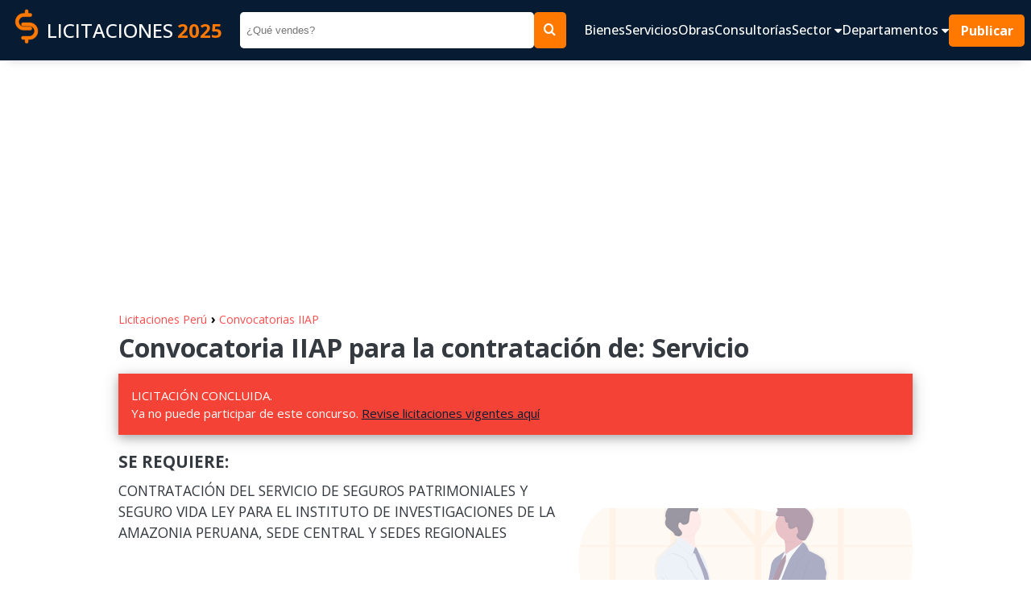

--- FILE ---
content_type: text/html; charset=UTF-8
request_url: https://www.contrataciones.pe/licitacion-iiap-requiere-servicio-seguros-patrimoniales-seguro-vida-ley-57397.html
body_size: 6434
content:
 <!DOCTYPE html>
                 <html lang="es">
                    <head>
                        <meta charset="utf-8" />
                        <meta name="viewport" content="width=device-width" />
                        <title>IIAP REQUIERE SERVICIO DE SEGUROS PATRIMONIALES Y SEGURO VIDA LEY</title>
                        <meta name="title" content="IIAP REQUIERE SERVICIO DE SEGUROS PATRIMONIALES Y SEGURO VIDA LEY" />
                        <meta name="Description" content="Licitación AS-SM-4-2023-IIAP-1 marzo 2023. Oportunidad para contratar con IIAP. CONTRATACIÓN DEL SERVICIO DE SEGUROS PATRIMONIALES Y SEGURO VIDA LEY PARA EL INSTITUTO DE INVESTIGACIONES DE LA AMAZONIA PERUANA, SEDE CENTRAL Y SEDES REGIONALES" />
                        <meta name="Keywords" content="contrataciones,licitaciones,bienes,servicios,obras,consultorias,adquisiciones,compras estatales,sector publico" />
                        <meta name="robots" content="index, follow" />
                        <meta name="author" content="contrataciones.pe" />
                    
                        <!--OpenGraph -->
                        <meta property="og:title" content="IIAP REQUIERE SERVICIO DE SEGUROS PATRIMONIALES Y SEGURO VIDA LEY" />
                        <meta property="og:type" content="website" />
                        <meta property="og:site_name" content="www.contrataciones.pe"/>
                        <meta property="og:description" content="Licitación AS-SM-4-2023-IIAP-1 marzo 2023. Oportunidad para contratar con IIAP. CONTRATACIÓN DEL SERVICIO DE SEGUROS PATRIMONIALES Y SEGURO VIDA LEY PARA EL INSTITUTO DE INVESTIGACIONES DE LA AMAZONIA PERUANA, SEDE CENTRAL Y SEDES REGIONALES"/>
                        <!--Fin OpenGraph -->
                     
                        <link rel="shortcut icon" href="imagenes/favi.ico"/>
                        
                        <!-- CSS JS-->
                         <link href="css/css-m17.css" rel="stylesheet" type="text/css" />
                         

                        
                        <!-- goo adsense -->
                        <script data-ad-client="ca-pub-1335778920805170" async src="https://pagead2.googlesyndication.com/pagead/js/adsbygoogle.js"></script>
                        <!-- fin goo ad -->

                        
                        <!-- Google tag (gtag.js) -->
                        <script async src="https://www.googletagmanager.com/gtag/js?id=G-H9R10969P8"></script>
                        <script>
                        window.dataLayer = window.dataLayer || [];
                        function gtag(){dataLayer.push(arguments);}
                        gtag('js', new Date());

                        gtag('config', 'G-H9R10969P8');
                        </script>

                          
                        <!-- fin goo analic -->

                     <link rel="image_src" href="https://www.contrataciones.pe/organizaciones/bn-licitaciones-iiap-instituto-de-investigaciones-de-la-amazonia-peruana.png" /><link rel="canonical" href="https://www.contrataciones.pe/licitacion-iiap-requiere-servicio-seguros-patrimoniales-seguro-vida-ley-57397.html"><meta property="og:image" content="https://www.contrataciones.pe/organizaciones/bn-licitaciones-iiap-instituto-de-investigaciones-de-la-amazonia-peruana.png" /><meta property="og:url" content="https://www.contrataciones.pe/licitacion-iiap-requiere-servicio-seguros-patrimoniales-seguro-vida-ley-57397.html" /></head>

<body>
	<header>
                <nav class="navbar as__wrapper" id="navbar">
                        <a href="/" class="navbar__logo ">
                                <figure>
                                        <img src="imagenes/logo-contrataciones-150.png" class="navbar--logo-img"
                                                height="50" width="50" alt="Logo cas">
                                </figure>
                                LICITACIONES <span>2025</span>
                        </a>
                        <form class="navbar__form" method="get" action="buscar.php">
                                <input type="search" name="q" id="q" placeholder="¿Qué vendes?">
                                <input type="hidden" id="dep" name="dep" value="0">
                                <button type="submit" class="as__btn--theme"> <i class="icon-search"></i> </button>
                        </form>
                        <div class="navbar__group">
                                <button class="navbar__btn__open" data-evref="handleClickNavbar"
                                        data-evclick="toggle_menu">
                                        <i class="icon-bars"> </i>
                                </button>
                                <div class="navbar__content" id="navbar__content" data-evref="handleClickNavbar"
                                        data-evclick="toggle_menu">
                                        <button class="navbar__btn__close" data-evref="handleClickNavbar"
                                                data-evclick="toggle_menu">
                                                <svg xmlns="http://www.w3.org/2000/svg"
                                                        class="icon icon-tabler icon-tabler-x" width="48" height="48"
                                                        viewBox="0 0 24 24" stroke-width="2" stroke="currentColor"
                                                        fill="none" stroke-linecap="round" stroke-linejoin="round">
                                                        <path stroke="none" d="M0 0h24v24H0z" fill="none"></path>
                                                        <path d="M18 6l-12 12"></path>
                                                        <path d="M6 6l12 12"></path>
                                                </svg>
                                        </button>
                                        <ul class="navbar__content__items" id="navbar__content-items">
                                                <li class="navbar__content__item"> <a
                                                                href="adquisiciones-bienes-licitaciones-compras.php">
                                                                Bienes </a> </li>
                                                <li class="navbar__content__item"> <a href="servicios-licitaciones.php">
                                                                Servicios </a> </li>
                                                <li class="navbar__content__item"> <a
                                                                href="empresas-ejecucion-obras-licitaciones.php"> Obras
                                                        </a> </li>
                                                <li class="navbar__content__item"> <a
                                                                href="consultorias-de-obras-licitaciones.php">
                                                                Consultorías </a> </li>

                                                <li class="navbar__content__item">
                                                        <a href="#" data-evref="handleClickNavbar"
                                                                data-evclick="toggle_submenu"> Sector <i
                                                                        class="icon-caret-down"></i> </a>
                                                        <ul>
                                                                <li> <a href="licitaciones-para-alimentos-bebidas-35.html"
                                                                                title="Licitaciones públicas de Alimentos y Bebidas">Alimentos,
                                                                                Bebidas</a>
                                                                </li>
                                                                <li> <a href="licitaciones-de-textil-vestimenta-tejidos-vestuario-16.html"
                                                                                title="Licitaciones públicas de Vestuario, Uniformes">Vestuario,
                                                                                uniformes</a>
                                                                </li>
                                                                <li> <a href="licitaciones-para-muebles-mobiliario-5.html"
                                                                                title="Licitaciones públicas de Muebles y Mobiliario">Muebles,
                                                                                mobiliario</a>
                                                                </li>
                                                                <li> <a href="licitaciones-de-alquiler-vehiculos-maquinarias-equipos-15.html"
                                                                                title="Licitaciones públicas de Alquiler de vehiculos, maquinarias, equipos">Alquiler</a>
                                                                </li>
                                                                <li> <a href="licitaciones-de-construccion-obras-edificaciones-maquinaria-materiales-3.html"
                                                                                title="Licitaciones públicas de Construcción, edificaiones, materiales">Construcción</a>
                                                                </li>
                                                                <li> <a href="licitaciones-de-finanzas-seguros-6.html"
                                                                                title="Licitaciones públicas de Seguros">Seguros</a>
                                                                </li>
                                                                <li> <a href="licitaciones-de-limpieza-mantenimiento-4.html"
                                                                                title="Licitaciones públicas de Limpieza y mantenimiento">Limpieza</a>
                                                                </li>
                                                                <li> <a href="licitaciones-de-salud-medicamentos-biomedicos-2.html"
                                                                                title="Licitaciones públicas de Salud, medicamentos, equipos">Salud</a>
                                                                </li>
                                                                <li> <a href="licitaciones-de-tecnologia-informatica-software-1.html"
                                                                                title="Licitaciones públicas de Infomática, tecnología, app, software">Informática,
                                                                                Tecnología</a> </li>
                                                                <li> <a href="licitaciones-de-transporte-correspondencia-vehiculos-7.html"
                                                                                title="Licitaciones públicas de Transportes, vehiculos, mensajeria">Transporte</a>
                                                                </li>
                                                                <li> <a href="licitaciones-de-vigilancia-seguridad-5.html"
                                                                                title="Licitaciones públicas de Vigilancia y seguridad">Vigilancia,
                                                                                seguridad</a> </li>
                                                        </ul>
                                                </li>

                                                <li class="navbar__content__item">
                                                        <a href="#" data-evref="handleClickNavbar"
                                                                data-evclick="toggle_submenu">Departamentos <i
                                                                        class="icon-caret-down"></i> </a>
                                                        <ul>
                                                                <li> <a href="licitaciones-en-lima-15.html"
                                                                                title="Licitaciones públicas del Estado en Lima">Lima</a>
                                                                </li>
                                                                <li> <a href="licitaciones-en-amazonas-1.html"
                                                                                title="Licitaciones públicas del Estado en Amazonas">Amazonas</a>
                                                                </li>
                                                                <li> <a href="licitaciones-en-ancash-2.html"
                                                                                title="Licitaciones públicas del Estado en Ancash">Ancash</a>
                                                                </li>
                                                                <li> <a href="licitaciones-en-apurimac-3.html"
                                                                                title="Licitaciones públicas del Estado en Apurimac">Apurimac</a>
                                                                </li>
                                                                <li> <a href="licitaciones-en-arequipa-4.html"
                                                                                title="Licitaciones públicas del Estado en Arequipa">Arequipa</a>
                                                                </li>
                                                                <li> <a href="licitaciones-en-ayacucho-5.html"
                                                                                title="Licitaciones públicas del Estado en Ayacucho">Ayacucho</a>
                                                                </li>
                                                                <li> <a href="licitaciones-en-cajamarca-6.html"
                                                                                title="Licitaciones públicas del Estado en Cajamarca">Cajamarca</a>
                                                                </li>
                                                                <li> <a href="licitaciones-en-cusco-7.html"
                                                                                title="Licitaciones públicas del Estado en Cusco">Cusco</a>
                                                                </li>
                                                                <li> <a href="licitaciones-en-callao-8.html"
                                                                                title="Licitaciones públicas del Estado en Callao">Callao</a>
                                                                </li>
                                                                <li> <a href="licitaciones-en-huancavelica-9.html"
                                                                                title="Licitaciones públicas del Estado en Huancavelica">Huancavelica</a>
                                                                </li>
                                                                <li> <a href="licitaciones-en-huanuco-10.html"
                                                                                title="Licitaciones públicas del Estado en Huanuco">Huanuco</a>
                                                                </li>
                                                                <li> <a href="licitaciones-en-Ica-11.html"
                                                                                title="Licitaciones públicas del Estado en Ica">Ica</a>
                                                                </li>
                                                                <li> <a href="licitaciones-en-junin-12.html"
                                                                                title="Licitaciones públicas del Estado en Junin">Junin</a>
                                                                </li>
                                                                <li> <a href="licitaciones-en-la-libertad-13.html"
                                                                                title="Licitaciones públicas del Estado en La Libertad">La
                                                                                Libertad</a> </li>
                                                                <li> <a href="licitaciones-en-lambayeque-14.html"
                                                                                title="Licitaciones públicas del Estado en Lambayeque">Lambayeque</a>
                                                                </li>
                                                                <li> <a href="licitaciones-en-loreto-16.html"
                                                                                title="Licitaciones públicas del Estado en Loreto">Loreto</a>
                                                                </li>
                                                                <li> <a href="licitaciones-en-madre-de-dios-17.html"
                                                                                title="Licitaciones públicas del Estado en Madre de Dios">Madre
                                                                                de Dios</a>
                                                                </li>
                                                                <li> <a href="licitaciones-en-moquegua-18.html"
                                                                                title="Licitaciones públicas del Estado en Moquegua">Moquegua</a>
                                                                </li>
                                                                <li> <a href="licitaciones-en-pasco-19.html"
                                                                                title="Licitaciones públicas del Estado en Pasco">Pasco</a>
                                                                </li>
                                                                <li> <a href="licitaciones-en-piura-20.html"
                                                                                title="Licitaciones públicas del Estado en Piura">Piura</a>
                                                                </li>
                                                                <li> <a href="licitaciones-en-puno-21.html"
                                                                                title="Licitaciones públicas del Estado en Puno">Puno</a>
                                                                </li>
                                                                <li> <a href="licitaciones-en-san-martin-22.html"
                                                                                title="Licitaciones públicas del Estado en San Martin">San
                                                                                Martin</a> </li>
                                                                <li> <a href="licitaciones-en-tacna-23.html"
                                                                                title="Licitaciones públicas del Estado en Tacna">Tacna</a>
                                                                </li>
                                                                <li> <a href="licitaciones-en-tumbes-24.html"
                                                                                title="Licitaciones públicas del Estado en Tumbes">Tumbes</a>
                                                                </li>
                                                                <li> <a href="licitaciones-en-ucayali-25.html"
                                                                                title="Licitaciones públicas del Estado en Ucayali">Ucayali</a>
                                                                </li>
                                                        </ul>
                                                </li>

                                                <li> <a href="#" class="navbar__button as__btn--theme"> Publicar </a>
                                                </li>
                                                <li class="navbar__social">
                                                        <ul>
                                                                <li> <a href="#"> <i class="icon-facebook1"></i> </a>
                                                                </li>
                                                                <li> <a href="#"> <i class="icon-instagram"></i> </a>
                                                                </li>
                                                                <li> <a href="#"> <i class="icon-linkedin2"></i> </a>
                                                                </li>
                                                                <li> <a href="#"> <i class="icon-telegram"></i> </a>
                                                                </li>
                                                                <li> <a href="#"> <i class="icon-tiktok"></i> </a> </li>
                                                        </ul>
                                                </li>
                                        </ul>
                                </div>
                        </div>

                </nav>
</header>


<section style="width:100%; padding:5px 0 5px 0">
         <div style="margin:0 auto;max-width:970px;">
                    <script async src="https://pagead2.googlesyndication.com/pagead/js/adsbygoogle.js?client=ca-pub-1335778920805170"
						crossorigin="anonymous"></script>
					<!-- cont-cabecera -->
					<ins class="adsbygoogle"
						style="display:block"
						data-ad-client="ca-pub-1335778920805170"
						data-ad-slot="7614632417"
						data-ad-format="auto"
						data-full-width-responsive="true"></ins>
					<script>
						(adsbygoogle = window.adsbygoogle || []).push({});
					</script>
        
        </div>
</section>	 <main>
        <div class="content as__wrapper__content">
			
			    <a href="https://www.contrataciones.pe/" title="Licitaciones vigentes" style="font-size:14px;text-decoration:none;color:#ff4c4c;border:0;margin:0;display:inline-block;">Licitaciones Perú </a> <span style="font-size:16px;color:#000"> &rsaquo; </span> <a href="licitaciones-compras-iiap-instituto-de-investigaciones-de-la-amazonia-peruana-1241.html" title="Licitaciones IIAP" target="_blank" style="font-size:14px;text-decoration:none;color:#ff4c4c;border:0;margin:0;display:inline-block;"> Convocatorias IIAP</a>
				<h1>Convocatoria IIAP para la contratación de: Servicio</h1>
				<p style="background:#f44336!important;color:#fff;" class="vigencia"> LICITACIÓN CONCLUIDA. <br /> Ya no puede participar de este concurso. <a href="https://www.contrataciones.pe/" target="_blank">Revise licitaciones vigentes aquí</a></p>
				<div class="content__group content__group--center">
						<div class="content__group__description">
								<h3 style="margin: 10px 0 0 0;">SE REQUIERE: </h3>
								<p> CONTRATACIÓN DEL SERVICIO DE SEGUROS PATRIMONIALES Y SEGURO VIDA LEY PARA EL INSTITUTO DE INVESTIGACIONES DE LA AMAZONIA PERUANA, SEDE CENTRAL Y SEDES REGIONALES</p>

								<div  style="max-width: 550px; margin:0 auto;  width: 100%;">	
									<script async src="https://pagead2.googlesyndication.com/pagead/js/adsbygoogle.js?client=ca-pub-1335778920805170"
									crossorigin="anonymous"></script>
									<!-- cont-adaptable -->
									<ins class="adsbygoogle"
										style="display:block"
										data-ad-client="ca-pub-1335778920805170"
										data-ad-slot="8968076687"
										data-ad-format="auto"
										data-full-width-responsive="true"></ins>
									<script>
										(adsbygoogle = window.adsbygoogle || []).push({});
									</script>
								</div>

								<div class="share">
										<ul>
											<li class="share__fb"><a href="https://www.facebook.com/share.php?u=https://www.contrataciones.pe/licitacion-iiap-requiere-servicio-seguros-patrimoniales-seguro-vida-ley-57397.html" target="_blank"><i
																	class="icon-facebook1"></i>
															<span>Facebook</span></a></li>
											<li class="share__wh"><a href="https://wa.me/?text=IIAP REQUIERE SERVICIO DE SEGUROS PATRIMONIALES Y SEGURO VIDA LEY >> https://www.contrataciones.pe/licitacion-iiap-requiere-servicio-seguros-patrimoniales-seguro-vida-ley-57397.html" target="_blank"><i
																	class="icon-whatsapp"></i>
															<span>Whatsapp</span> </a></li>
											<li class="share__in"><a href="https://www.linkedin.com/shareArticle?url=https://www.contrataciones.pe/licitacion-iiap-requiere-servicio-seguros-patrimoniales-seguro-vida-ley-57397.html" target="_blank"><i
																	class="icon-linkedin2"></i>
															<span>LinkedIn</span></a></li>
											<li class="share__tw"><a href="https://twitter.com/intent/tweet?url=https://www.contrataciones.pe/licitacion-iiap-requiere-servicio-seguros-patrimoniales-seguro-vida-ley-57397.html&amp;text=IIAP REQUIERE SERVICIO DE SEGUROS PATRIMONIALES Y SEGURO VIDA LEY" target="_blank"><i
																	class="icon-twitter"></i>
															<span>Twitter</span></a></li>
											<li class="share__mss"><a href="fb-messenger://share/?link=https://www.contrataciones.pe/licitacion-iiap-requiere-servicio-seguros-patrimoniales-seguro-vida-ley-57397.html&app_id=874092489639517" target="_blank"><i
																	class="icon-messenger"></i>
															<span>Messenger</span></a></li>
										</ul>
								</div>
						</div>
						<div class="content__group__image">
								<ul>
										<li><a href="#fechas-importantes" class="as__btn--theme">Cronograma <svg
																xmlns="http://www.w3.org/2000/svg"
																class="icon icon-tabler icon-tabler-chevrons-right"
																width="24" height="24" viewBox="0 0 24 24"
																stroke-width="2" stroke="currentColor"
																fill="none" stroke-linecap="round"
																stroke-linejoin="round">
																<path stroke="none" d="M0 0h24v24H0z"
																		fill="none"></path>
																<path d="M7 7l5 5l-5 5"></path>
																<path d="M13 7l5 5l-5 5"></path>
														</svg> </a></li>
										<li><a href="#descargar-bases" class="as__btn--theme">Descargar Bases <svg
																xmlns="http://www.w3.org/2000/svg"
																class="icon icon-tabler icon-tabler-chevrons-right"
																width="24" height="24" viewBox="0 0 24 24"
																stroke-width="2" stroke="currentColor"
																fill="none" stroke-linecap="round"
																stroke-linejoin="round">
																<path stroke="none" d="M0 0h24v24H0z"
																		fill="none"></path>
																<path d="M7 7l5 5l-5 5"></path>
																<path d="M13 7l5 5l-5 5"></path>
														</svg> </a></li>
								</ul>
						</div>
				</div>
				<h2 class="title" id="sobre-entidad"> Sobre la entidad </h2>
				<p><strong>Entidad Contratante:</strong> IIAP</p>
				<p><strong>Departamento:</strong> Loreto</p>
				<p><strong>RUC:</strong> 20171781648</p>

				<h2 class="title" id="sobre-proceso"> Sobre el proceso </h2>
				<p><strong>Objeto:</strong> Servicio</p>
				<p><strong>Requerimiento:</strong> CONTRATACIÓN DEL SERVICIO DE SEGUROS PATRIMONIALES Y SEGURO VIDA LEY PARA EL INSTITUTO DE INVESTIGACIONES DE LA AMAZONIA PERUANA, SEDE CENTRAL Y SEDES REGIONALES</p>
				<div  style="max-width: 650px; margin:0 auto; width: 100%;">	
					<script async src="https://pagead2.googlesyndication.com/pagead/js/adsbygoogle.js?client=ca-pub-1335778920805170"
					crossorigin="anonymous"></script>
					<!-- cont-adaptable -->
					<ins class="adsbygoogle"
						style="display:block"
						data-ad-client="ca-pub-1335778920805170"
						data-ad-slot="8968076687"
						data-ad-format="auto"
						data-full-width-responsive="true"></ins>
					<script>
						(adsbygoogle = window.adsbygoogle || []).push({});
					</script>
				</div>
				<p> </p>

				<p><strong>Valor referencial:</strong> 0</p>
				<p><strong>Moneda:</strong></p>
				<p><strong>Tipo de proceso:</strong> Adjudicación Simplificada
				</p>
				<p><strong>Nomenclatura:</strong> AS-SM-4-2023-IIAP-1</p>
				<p><strong>Siglas del Proceso:</strong> IIAP</p>

				<h2 class="title" id="fechas-importantes"> Fechas importantes </h2>
				<p><strong>Fecha de convocatoria: </strong> 2023-03-16 16:00:00</p>
				<p><strong>Inicio de registro de participantes: </strong>  2023-03-17 00:01:00</p>
				<p><strong>Fin de registro de participantes: </strong>  2023-03-27 23:59:00</p>
				<p><strong>Presentación de propuestas: </strong>  2023-03-28 00:01:00</p>

				<h2 class="title" id="descargar-bases"> Descargar Bases </h2>

						<script async src="https://pagead2.googlesyndication.com/pagead/js/adsbygoogle.js?client=ca-pub-1335778920805170"
							crossorigin="anonymous"></script>
						<!-- cont-adaptable -->
						<ins class="adsbygoogle"
							style="display:block"
							data-ad-client="ca-pub-1335778920805170"
							data-ad-slot="8968076687"
							data-ad-format="auto"
							data-full-width-responsive="true"></ins>
						<script>
							(adsbygoogle = window.adsbygoogle || []).push({});
						</script>

				<div class="bases">

						<ul>
								<li>
									<a href="https://prodapp.seace.gob.pe/SeaceWeb-PRO/SdescargarArchivoAlfresco?fileCode=accd805f-f8da-455b-93fa-f13d096f5b3a" class="enlace1" target="_blank">Descarga aquí las bases</a>
								</li>
								<li>
									<a href="http://opnegocio.seace.gob.pe/busqueda/#/ficha/idProceso/tipo/886446/2" class="enlace1" target="_blank">Descarga la documentación desde SEACE</a>
								</li>
						</ul>
				</div>

				<!--
				<h2 class="title" id="recomendaciones"> Recomendaciones </h2>
				<h2 class="title" id="recomendaciones"> Como venderle al estado </h2>
				<ul>
						<li>Lorem ipsum dolor sit amet.</li>
						<li>Lorem ipsum dolor sit amet consectetur adipisicing.</li>
						<li>Lorem, ipsum dolor.</li>
						<li>Lorem ipsum dolor sit amet.</li>
						<li>Lorem ipsum dolor sit amet consectetur adipisicing elit.</li>
				</ul>
				-->
				

			<h2 class="title" id="tambien-ver"> Te recomendamos: </h2>
			<div class="content__group">
					<div class="content__group__description">
							<ul class="box__recommend">

														<li>
									<a href="licitaciones-compras-sunat-2.html" title=" Licitaciones SUNAT">
										<img src="organizaciones/licitaciones-sunat.png" alt=" Licitaciones SUNAT" height="80" width="100"> 
										<p>
											<strong>SUNAT ofrece </strong>
											<span> 6 oportunidades de negocio</span>
										</p>
									</a>
							</li>
							
														<li>
									<a href="licitaciones-compras-sedapal-273.html" title=" Licitaciones SEDAPAL">
										<img src="organizaciones/licitaciones-sedapal.png" alt=" Licitaciones SEDAPAL" height="80" width="100"> 
										<p>
											<strong>SEDAPAL ofrece </strong>
											<span> 3 oportunidades de negocio</span>
										</p>
									</a>
							</li>
							
														<li>
									<a href="licitaciones-compras-gobierno-regional-de-junin-718.html" title=" Licitaciones GOBIERNO REGIONAL DE JUNIN">
										<img src="organizaciones/licitaciones-gobierno-regional-de-junin.png" alt=" Licitaciones GOBIERNO REGIONAL DE JUNIN" height="80" width="100"> 
										<p>
											<strong>GOBIERNO REGIONAL DE JUNIN ofrece </strong>
											<span> 3 oportunidades de negocio</span>
										</p>
									</a>
							</li>
							
														<li>
									<a href="licitaciones-compras-gerencia-territorial-de-padre-abad-1105.html" title=" Licitaciones GERENCIA TERRITORIAL DE PADRE ABAD">
										<img src="organizaciones/licitaciones-gerencia-territorial-de-padre-abad.png" alt=" Licitaciones GERENCIA TERRITORIAL DE PADRE ABAD" height="80" width="100"> 
										<p>
											<strong>GERENCIA TERRITORIAL DE PADRE ABAD ofrece </strong>
											<span> 2 oportunidades de negocio</span>
										</p>
									</a>
							</li>
							
														<li>
									<a href="licitaciones-compras-municipalidad-de-coyllurqui-1322.html" title=" Licitaciones MUNICIPALIDAD DE COYLLURQUI">
										<img src="organizaciones/licitaciones-municipalidad-de-coyllurqui.png" alt=" Licitaciones MUNICIPALIDAD DE COYLLURQUI" height="80" width="100"> 
										<p>
											<strong>MUNICIPALIDAD DE COYLLURQUI ofrece </strong>
											<span> 2 oportunidades de negocio</span>
										</p>
									</a>
							</li>
							
														<li>
									<a href="licitaciones-compras-gobierno-regional-de-ucayali-270.html" title=" Licitaciones GOBIERNO REGIONAL DE UCAYALI">
										<img src="organizaciones/licitaciones-gobierno-regional-de-ucayali.png" alt=" Licitaciones GOBIERNO REGIONAL DE UCAYALI" height="80" width="100"> 
										<p>
											<strong>GOBIERNO REGIONAL DE UCAYALI ofrece </strong>
											<span> 2 oportunidades de negocio</span>
										</p>
									</a>
							</li>
							
														<li>
									<a href="licitaciones-compras-prider-ayacucho-252.html" title=" Licitaciones PRIDER AYACUCHO">
										<img src="organizaciones/licitaciones-prider-ayacucho.png" alt=" Licitaciones PRIDER AYACUCHO" height="80" width="100"> 
										<p>
											<strong>PRIDER AYACUCHO ofrece </strong>
											<span> 2 oportunidades de negocio</span>
										</p>
									</a>
							</li>
							
														<li>
									<a href="licitaciones-compras-emp-concesionaria-electricidad-ucayali-sa-246.html" title=" Licitaciones EMP CONCESIONARIA DE ELECT DE UCAYALI SA">
										<img src="organizaciones/licitaciones-emp-concesionaria-electricidad-ucayali-sa.png" alt=" Licitaciones EMP CONCESIONARIA DE ELECT DE UCAYALI SA" height="80" width="100"> 
										<p>
											<strong>EMP CONCESIONARIA DE ELECT DE UCAYALI SA ofrece </strong>
											<span> 2 oportunidades de negocio</span>
										</p>
									</a>
							</li>
							
														<li>
									<a href="licitaciones-compras-municipalidad-de-marcona-255.html" title=" Licitaciones MUNICIPALIDAD DE MARCONA">
										<img src="organizaciones/licitaciones-municipalidad-de-marcona.png" alt=" Licitaciones MUNICIPALIDAD DE MARCONA" height="80" width="100"> 
										<p>
											<strong>MUNICIPALIDAD DE MARCONA ofrece </strong>
											<span> 2 oportunidades de negocio</span>
										</p>
									</a>
							</li>
							
														<li>
									<a href="licitaciones-compras-inabif-502.html" title=" Licitaciones INABIF">
										<img src="organizaciones/licitaciones-inabif.png" alt=" Licitaciones INABIF" height="80" width="100"> 
										<p>
											<strong>INABIF ofrece </strong>
											<span> 1 oportunidades de negocio</span>
										</p>
									</a>
							</li>
							
								
							
							</ul>  
								
					</div>
					<div style="flex: 0.7 1 0%; width: 100%; height: auto !important;">
							<script async src="https://pagead2.googlesyndication.com/pagead/js/adsbygoogle.js?client=ca-pub-1335778920805170"
							crossorigin="anonymous"></script>
						<!-- cont-vertical -->
						<ins class="adsbygoogle"
							style="display:block"
							data-ad-client="ca-pub-1335778920805170"
							data-ad-slot="8714632106"
							data-ad-format="auto"
							data-full-width-responsive="true"></ins>
						<script>
							(adsbygoogle = window.adsbygoogle || []).push({});
						</script> 
					</div>
			</div>
			<br><br>
		</div>
     </main>
	
	<footer>
        <div class="footer as__wrapper">
            <div class="footer__logo">
                <a href="/">
                    <img src="imagenes/logo-contrataciones-150.png" alt="logo licitaciones" height="80" width="80">
                    LICITACIONES<span>2025</span>
                </a>
                <p> Contrataciones.pe es una plataforma informativa sobre los contrataciones públicas de bienes y servicios del Estado Peruano. 
                    Buscamos promover la transparencia de las compras estatales 
                    <!-- sobre todo para contrataciones menores a 8 UIT donde no existe obligación de la entidad de lanzar una convocatoria pública. -->
                     y ayudamos a las instituciones a encontrar a los mejores proveedores.
                     <br>
                     Esta página tiene como fuente, la información pública proporcionada por SEACE.

                </p>
            </div>

            <div class="footer__links">
                <div style="flex: .5;">
                    <h4>Más información</h4>
                    <ul style="color: var(--color-theme)">
                        <li> <a href="#" target="_blank">Quienes Somos</a> </li>
                        <li> <a href="#" target="_blank">Publicar convocatoria</a> </li>
                        <li> <a href="#" target="_blank">Blog</a> </li>
                        <li> <a href="terminos-y-condiciones.php" target="_blank">Términos y condiciones</a> </li>
                        <li> <a href="politicas-de-privacidad.php" target="_blank">Políticas de privacidad</a> </li>
                    </ul>
                </div>
                <div style="flex: 1;">
                    <h4>Contactenos</h4>
                    <p>Puede comunicarse con nosotros a través nuestras redes sociales o del correo: <a href="/cdn-cgi/l/email-protection" class="__cf_email__" data-cfemail="fc9f9392888e9d889d9f959392998f8c99bc9b919d9590d29f9391">[email&#160;protected]</a></p>
                </div>
                <div style="flex: .4;">
                    <h4>Siguenos en: </h4>
                    <ul class="footer__social">
                        <li><a href="https://www.facebook.com/contrataciones.pe/" target="_blank"><i
                                    class="icon-facebook1"></i> Facebook</a></li>
                        <li><a href="https://www.instagram.com/contrataciones.pe/"><i class="icon-instagram"></i> Instagram</a></li>
                        <li><a href="#"><i class="icon-linkedin2"></i> LinkedIn</a></li>
                        <li><a href="#"><i class="icon-tiktok"></i> TikTok</a></li>
                    </ul>
                </div>
            </div>

        </div>
        <p class="footer__copyright"> © 2025 Todos los derechos reservados. </p>

</footer>

<!-- comunicados destacados -->

 


<script data-cfasync="false" src="/cdn-cgi/scripts/5c5dd728/cloudflare-static/email-decode.min.js"></script><script src="js/app-m5.js"></script><script defer src="https://static.cloudflareinsights.com/beacon.min.js/vcd15cbe7772f49c399c6a5babf22c1241717689176015" integrity="sha512-ZpsOmlRQV6y907TI0dKBHq9Md29nnaEIPlkf84rnaERnq6zvWvPUqr2ft8M1aS28oN72PdrCzSjY4U6VaAw1EQ==" data-cf-beacon='{"version":"2024.11.0","token":"db8bf2040de448489aab575b02bfa0bf","r":1,"server_timing":{"name":{"cfCacheStatus":true,"cfEdge":true,"cfExtPri":true,"cfL4":true,"cfOrigin":true,"cfSpeedBrain":true},"location_startswith":null}}' crossorigin="anonymous"></script>
</body>
</html>





--- FILE ---
content_type: text/html; charset=utf-8
request_url: https://www.google.com/recaptcha/api2/aframe
body_size: 266
content:
<!DOCTYPE HTML><html><head><meta http-equiv="content-type" content="text/html; charset=UTF-8"></head><body><script nonce="1Nm5cbFwKNErUF8yei9rmQ">/** Anti-fraud and anti-abuse applications only. See google.com/recaptcha */ try{var clients={'sodar':'https://pagead2.googlesyndication.com/pagead/sodar?'};window.addEventListener("message",function(a){try{if(a.source===window.parent){var b=JSON.parse(a.data);var c=clients[b['id']];if(c){var d=document.createElement('img');d.src=c+b['params']+'&rc='+(localStorage.getItem("rc::a")?sessionStorage.getItem("rc::b"):"");window.document.body.appendChild(d);sessionStorage.setItem("rc::e",parseInt(sessionStorage.getItem("rc::e")||0)+1);localStorage.setItem("rc::h",'1768722783382');}}}catch(b){}});window.parent.postMessage("_grecaptcha_ready", "*");}catch(b){}</script></body></html>